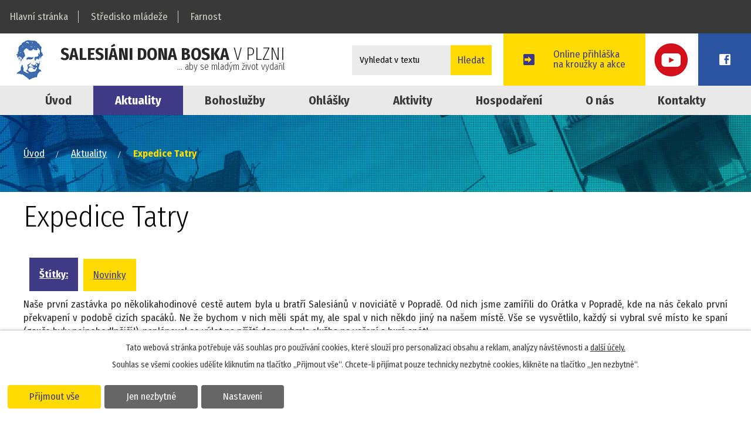

--- FILE ---
content_type: text/html; charset=utf-8
request_url: https://farnost.sdbplzen.cz/aktuality/expedice-tatry
body_size: 7819
content:
<!DOCTYPE html>
<html lang="cs" data-lang-system="cs">
	<head>



		<!--[if IE]><meta http-equiv="X-UA-Compatible" content="IE=EDGE"><![endif]-->
			<meta name="viewport" content="width=device-width, initial-scale=1, user-scalable=yes">
			<meta http-equiv="content-type" content="text/html; charset=utf-8" />
			<meta name="robots" content="index,follow" />
			<meta name="author" content="Antee s.r.o." />
			<meta name="description" content="Naše první zastávka po několikahodinové cestě autem byla u bratří Salesiánů v noviciátě v Popradě. Od nich jsme zamířili do Orátka v Popradě, kde na nás čekalo první překvapení v podobě cizích spacáků. Ne že bychom v nich měli spát my, ale spal v nich někdo jiný na našem místě. Vše se vysvětlilo, každý si vybral své místo ke spaní (gauče byly nejpohodlnější!), naplánoval se výlet na příští den, vybrala služba na vaření a hurá spát!
Další den jsme vyrazili na nejvyšší tůru celého výletu – výstup na Rysy do výše 2499 m.nm. Počasí nám vyšlo perfektně, což na druhou stranu přilákalo mnoho dalších turistů. Nic jsme si z toho nedělali a turisty vesele předskakovali, v čem zejména vynikal Marek.
Do dalšího rána jsme stávali i přes lehké bolení nohou s úsměvem. Čekalo nás totiž Skalnaté Pleso. Na něj byla cesta mnohem příjemnější, a to hlavně ta nazpátek! Těšili jsme se na ledové osvěžení v podobě koupání v horské říčce, kterému téměř nikdo neodolal. Velkým osvěžením a zážitkem byla také mše svatá, sloužená našimi pátery ve výšce 1600 m.n.m.!
Následující den nás čekala prohlídka díla P. Kuffy. Ten nás ostatně provázel celý týden v podobě své knihy, ze které jsme si každý den četli. Všem z jeho díla spadla brada…
Den před odjezdem jsme věnovali odpočinku – prohlédli jsme si stezku v korunách stromů, vykoupali se ve studeném jezírku a projeli se na bobové dráze.
Celý výlet se moc povedl, všichni jsme odjížděli spokojeni a plní zážitků, na které určitě dlouho nezapomeneme.
 
Galerie

Expedice Tatry
" />
			<meta name="keywords" content="farnost, bohoslužby, kostely, don bosko, pastorační rada farnosti" />
			<meta name="viewport" content="width=device-width, initial-scale=1, user-scalable=yes" />
			<meta property="og:image" content="http://farnost.sdbplzen.cz/image.php?oid=6492417" />
<title>Expedice Tatry | Salesiánské středisko mládeže - dům dětí a mládeže Plzeň - farnost</title>

		<link rel="stylesheet" type="text/css" href="https://cdn.antee.cz/jqueryui/1.8.20/css/smoothness/jquery-ui-1.8.20.custom.css?v=2" integrity="sha384-969tZdZyQm28oZBJc3HnOkX55bRgehf7P93uV7yHLjvpg/EMn7cdRjNDiJ3kYzs4" crossorigin="anonymous" />
		<link rel="stylesheet" type="text/css" href="/style.php?nid=SVFKRUk=&amp;ver=1685013959" />
		<link rel="stylesheet" type="text/css" href="/css/libs.css?ver=1685025059" />
		<link rel="stylesheet" type="text/css" href="https://cdn.antee.cz/genericons/genericons/genericons.css?v=2" integrity="sha384-DVVni0eBddR2RAn0f3ykZjyh97AUIRF+05QPwYfLtPTLQu3B+ocaZm/JigaX0VKc" crossorigin="anonymous" />

		<script src="/js/jquery/jquery-3.0.0.min.js" ></script>
		<script src="/js/jquery/jquery-migrate-3.1.0.min.js" ></script>
		<script src="/js/jquery/jquery-ui.min.js" ></script>
		<script src="/js/jquery/jquery.ui.touch-punch.min.js" ></script>
		<script src="/js/libs.min.js?ver=1685025059" ></script>
		<script src="/js/ipo.min.js?ver=1685025035" ></script>
			<script src="/js/locales/cs.js?ver=1685013959" ></script>


		<link href="/aktuality?action=atom" type="application/atom+xml" rel="alternate" title="Aktuality">
		<link href="/ohlasky?action=atom" type="application/atom+xml" rel="alternate" title="Ohlášky">
		<link href="/don-bosco?action=atom" type="application/atom+xml" rel="alternate" title="Don Bosco">
		<link href="/farni-knihovna?action=atom" type="application/atom+xml" rel="alternate" title="Farní knihovna">
		<link href="/pastoracni-rada-farnosti?action=atom" type="application/atom+xml" rel="alternate" title="Pastorační rada farnosti">
		<link href="/hospodareni-farnosti?action=atom" type="application/atom+xml" rel="alternate" title="Hospodaření farnosti">
<link href="/file.php?nid=17307&amp;oid=6512609" rel="icon" type="image/png">
<link rel="shortcut icon" href="/file.php?nid=17307&amp;oid=6512609">
<link rel="preload" href="//fonts.googleapis.com/css?family=Fira+Sans+Condensed:300,300i,400,400i,700,700i%7CPoppins:400,400i,700,700i&amp;subset=latin-ext" as="font">
<link href="//fonts.googleapis.com/css?family=Fira+Sans+Condensed:300,300i,400,400i,700,700i%7CPoppins:400,400i,700,700i&amp;subset=latin-ext" rel="stylesheet">
<script>
ipo.api.live("body", function(el){
//přesun patičky
$(el).find("#ipocopyright").insertAfter("#ipocontainer");
//přesun vyhledávání
$(el).find(".elasticSearchForm").appendTo(".header-fulltext");
});
//funkce pro zobrazování a skrývání vyhledávání
ipo.api.live(".header-fulltext > a", function(el){
var ikonaLupa = $(el).find(".ikona-lupa");
$(el).click(function(e) {
e.preventDefault();
$(this).toggleClass("search-active");
if($(this).hasClass("search-active")) {
$(ikonaLupa).text('X');
$(ikonaLupa).attr("title","Zavřít vyhledávání");
} else {
$(this).removeClass("search-active");
$(ikonaLupa).attr("title","Otevřít vyhledávání");
$(".elasticSearchForm input[type=text]").val("");
}
$(".elasticSearchForm").animate({height: "toggle"});
$(".elasticSearchForm input[type=text]").focus();
});
});
</script>
<link rel="stylesheet" href="file.php?nid=17307&amp;oid=6457930">
<script src="/file.php?nid=17307&amp;oid=6457929"></script>
<script>
ipo.api.live('.boxCarousel',function(el){
$(el).owlCarousel({
items: 1,
autoplay: true,
loop:true,
nav: true,
smartSpeed: 1000,
margin: 0
});
});
</script>
<script>
ipo.api.live('.boxCarouselInDown',function(el){
$(el).owlCarousel({
items: 4,
autoplay: true,
loop:true,
nav: false,
smartSpeed: 1000,
margin: 2,
responsive : {
0 : { items:1 },
480 : { items:2 },
768 : { items:3 }
}
});
});
</script>
	</head>

	<body id="page6444513" class="subpage6444513"
			
			data-nid="17307"
			data-lid="CZ"
			data-oid="6444513"
			data-layout-pagewidth="1024"
			
			data-slideshow-timer="3"
			 data-ipo-article-id="328681" data-ipo-article-tags="Novinky"
						
				
				data-layout="responsive" data-viewport_width_responsive="1200"
			>



							<div id="snippet-cookiesConfirmation-euCookiesSnp">			<div id="cookieChoiceInfo" class="cookie-choices-info template_1">
					<p>Tato webová stránka potřebuje váš souhlas pro používání cookies, které slouží pro personalizaci obsahu a reklam, analýzy návštěvnosti a 
						<a class="cookie-button more" href="https://navody.antee.cz/cookies" target="_blank">další účely.</a>
					</p>
					<p>
						Souhlas se všemi cookies udělíte kliknutím na tlačítko „Přijmout vše“. Chcete-li přijímat pouze technicky nezbytné cookies, klikněte na tlačítko „Jen nezbytné“.
					</p>
				<div class="buttons">
					<a class="cookie-button action-button ajax" id="cookieChoiceButton" rel=”nofollow” href="/aktuality/expedice-tatry?do=cookiesConfirmation-acceptAll">Přijmout vše</a>
					<a class="cookie-button cookie-button--settings action-button ajax" rel=”nofollow” href="/aktuality/expedice-tatry?do=cookiesConfirmation-onlyNecessary">Jen nezbytné</a>
					<a class="cookie-button cookie-button--settings action-button ajax" rel=”nofollow” href="/aktuality/expedice-tatry?do=cookiesConfirmation-openSettings">Nastavení</a>
				</div>
			</div>
</div>				<div id="ipocontainer">

			<div class="menu-toggler">

				<span>Menu</span>
				<span class="genericon genericon-menu"></span>
			</div>

			<span id="back-to-top">

				<i class="fa fa-angle-up"></i>
			</span>

			<div id="ipoheader">

				<div class="topMenu">
	<a href="https://www.sdbplzen.cz">Hlavní stránka</a>
	<a href="https://www.sdbplzen.cz/stredisko-mladeze">Středisko mládeže</a>
	<a href="/">Farnost</a>
</div>
<div class="topHeader">
	<a href="/" class="header-logo">
		<img src="/image.php?nid=17307&amp;oid=6457895" alt="Salesiáni Dona Boska v Plzni">
		<span class="top"><strong>Salesiáni Dona Boska</strong> v Plzni<br>
			<span>... aby se mladým život vydařil</span></span>
	</a>
	<a class="topFacebook" href="https://www.facebook.com/farnostlobzy/" target="_blank" rel="noopener noreferrer">Facebook</a>
	<a class="topYoutube" href="https://www.youtube.com/channel/UCezbxO7927J838m4-y-ZlRw" target="_blank" rel="noopener noreferrer">Youtube</a>
	<a class="action-button" href="https://sapes.cz/" target="_blank" rel="noopener noreferrer">Online přihláška<br>na kroužky a akce</a>
</div>

<div class="header-fulltext">
	<a href="#"><span title="Otevřít vyhledávání" class="ikona-lupa">Ikona</span></a>
</div><div class="elasticSearchForm elasticSearch-container" id="elasticSearch-form-6975156" >
	<h4 class="newsheader">Fulltextové vyhledávání</h4>
	<div class="newsbody">
<form action="/aktuality/expedice-tatry?do=headerSection-elasticSearchForm-6975156-form-submit" method="post" id="frm-headerSection-elasticSearchForm-6975156-form">
<label hidden="" for="frmform-q">Fulltextové vyhledávání</label><input type="text" placeholder="Vyhledat v textu" autocomplete="off" name="q" id="frmform-q" value=""> 			<input type="submit" value="Hledat" class="action-button">
			<div class="elasticSearch-autocomplete"></div>
</form>
	</div>
</div>

<script >

	app.index.requireElasticSearchAutocomplete('frmform-q', "\/fulltextove-vyhledavani?do=autocomplete");
</script>
			</div>

			<div id="ipotopmenuwrapper">

				<div id="ipotopmenu">
<h4 class="hiddenMenu">Horní menu</h4>
<ul class="topmenulevel1"><li class="topmenuitem1 noborder" id="ipomenu6416572"><a href="/">Úvod</a></li><li class="topmenuitem1 active" id="ipomenu6444513"><a href="/aktuality">Aktuality</a></li><li class="topmenuitem1" id="ipomenu6444514"><a href="/bohosluzby">Bohoslužby</a></li><li class="topmenuitem1" id="ipomenu6444522"><a href="/ohlasky">Ohlášky</a></li><li class="topmenuitem1" id="ipomenu6444515"><a href="/aktivity">Aktivity</a><ul class="topmenulevel2"><li class="topmenuitem2" id="ipomenu6444516"><a href="/svatosti">Svátosti</a></li><li class="topmenuitem2" id="ipomenu6444517"><a href="/pohrby">Pohřby</a></li><li class="topmenuitem2" id="ipomenu6470131"><a href="/farni-diskuse">Farní diskuse</a></li><li class="topmenuitem2" id="ipomenu6444523"><a href="/skupiny">Skupiny</a><ul class="topmenulevel3"><li class="topmenuitem3" id="ipomenu6444524"><a href="/deti">Děti</a></li><li class="topmenuitem3" id="ipomenu6444525"><a href="/ministranti">Ministranti</a></li><li class="topmenuitem3" id="ipomenu6444526"><a href="/mladez">Mládež</a></li><li class="topmenuitem3" id="ipomenu6444527"><a href="/rodina">Rodina</a></li><li class="topmenuitem3" id="ipomenu6444528"><a href="/dospeli">Dospělí</a></li><li class="topmenuitem3" id="ipomenu6444530"><a href="/matky-s-detmi">Matky s dětmi</a></li></ul></li><li class="topmenuitem2" id="ipomenu6445150"><a href="/farni-knihovna">Farní knihovna</a></li></ul></li><li class="topmenuitem1" id="ipomenu6492462"><a href="/hospodareni">Hospodaření</a><ul class="topmenulevel2"><li class="topmenuitem2" id="ipomenu6492568"><a href="/jak-podporit">Jak podpořit</a></li><li class="topmenuitem2" id="ipomenu6492574"><a href="/dekujeme">Děkujeme</a></li><li class="topmenuitem2" id="ipomenu6449586"><a href="/hospodareni-farnosti">Hospodaření farnosti</a></li></ul></li><li class="topmenuitem1" id="ipomenu6444553"><a href="/o-nas">O nás</a><ul class="topmenulevel2"><li class="topmenuitem2" id="ipomenu6492581"><a href="/poslani">Poslání</a></li><li class="topmenuitem2" id="ipomenu6445149"><a href="/don-bosco">Don Bosco</a></li><li class="topmenuitem2" id="ipomenu6444533"><a href="/historie">Historie</a></li><li class="topmenuitem2" id="ipomenu6444535"><a href="/kostely">Kostely</a><ul class="topmenulevel3"><li class="topmenuitem3" id="ipomenu6444539"><a href="/kostel-sv-martina-a-prokopa">Kostel sv. Martina a Prokopa</a></li><li class="topmenuitem3" id="ipomenu6444540"><a href="/kostel-sv-jiri">Kostel sv. Jiří</a></li></ul></li><li class="topmenuitem2" id="ipomenu6444534"><a href="/fotogalerie">Fotogalerie</a></li><li class="topmenuitem2" id="ipomenu6449585"><a href="/pastoracni-rada-farnosti">Pastorační rada farnosti</a></li><li class="topmenuitem2" id="ipomenu7747576"><a href="/salesiansky-vychovne-pastoracni-projekt">Salesiánský výchovně pastorační projekt</a></li></ul></li><li class="topmenuitem1" id="ipomenu6444570"><a href="/kontakty">Kontakty</a></li></ul>
					<div class="cleartop"></div>
				</div>
			</div>
			<div id="ipomain">
				
				<div id="ipomainframe">
					<div id="ipopage">
<div id="iponavigation">
	<h5 class="hiddenMenu">Drobečková navigace</h5>
	<p>
			<a href="/">Úvod</a> <span class="separator">&gt;</span>
			<a href="/aktuality">Aktuality</a> <span class="separator">&gt;</span>
			<span class="currentPage">Expedice Tatry</span>
	</p>

</div>
						<div class="ipopagetext">
							<div class="blog view-detail content">
								
								<h1>Expedice Tatry</h1>

<div id="snippet--flash"></div>
								
																	

<hr class="cleaner">


		<div class="tags table-row auto type-tags">
		<a class="box-by-content" href="/aktuality/expedice-tatry?do=tagsRenderer-clearFilter" title="Ukázat vše">Štítky:</a>
		<ul>

			<li><a href="/aktuality/expedice-tatry?tagsRenderer-tag=Novinky&amp;do=tagsRenderer-filterTag" title="Filtrovat podle Novinky">Novinky</a></li>
		</ul>
	</div>
	

<hr class="cleaner">

<div class="article">
			<div class="dates table-row auto">
			<span class="box-by-content">Datum konání:</span>
			<div class="type-datepicker">20.9.2018</div>
		</div>
			

	<div class="paragraph text clearfix">
<p>Naše první zastávka po několikahodinové cestě autem byla u bratří Salesiánů v noviciátě v Popradě. Od nich jsme zamířili do Orátka v Popradě, kde na nás čekalo první překvapení v podobě cizích spacáků. Ne že bychom v nich měli spát my, ale spal v nich někdo jiný na našem místě. Vše se vysvětlilo, každý si vybral své místo ke spaní (gauče byly nejpohodlnější!), naplánoval se výlet na příští den, vybrala služba na vaření a hurá spát!</p>
<p>Další den jsme vyrazili na nejvyšší tůru celého výletu – výstup na Rysy do výše 2499 m.nm. Počasí nám vyšlo perfektně, což na druhou stranu přilákalo mnoho dalších turistů. Nic jsme si z toho nedělali a turisty vesele předskakovali, v čem zejména vynikal Marek.</p>
<p>Do dalšího rána jsme stávali i přes lehké bolení nohou s úsměvem. Čekalo nás totiž Skalnaté Pleso. Na něj byla cesta mnohem příjemnější, a to hlavně ta nazpátek! Těšili jsme se na ledové osvěžení v podobě koupání v horské říčce, kterému téměř nikdo neodolal. Velkým osvěžením a zážitkem byla také mše svatá, sloužená našimi pátery ve výšce 1600 m.n.m.!</p>
<p>Následující den nás čekala prohlídka díla P. Kuffy. Ten nás ostatně provázel celý týden v podobě své knihy, ze které jsme si každý den četli. Všem z jeho díla spadla brada…</p>
<p>Den před odjezdem jsme věnovali odpočinku – prohlédli jsme si stezku v korunách stromů, vykoupali se ve studeném jezírku a projeli se na bobové dráze.</p>
<p>Celý výlet se moc povedl, všichni jsme odjížděli spokojeni a plní zážitků, na které určitě dlouho nezapomeneme.</p>
<p> </p>
<h3>Galerie</h3>
<ul>
<li><a href="http://farnost-sdbplzen.antee.cz/fotogalerie/expedice-tatry">Expedice Tatry</a></li>
</ul>	</div>
		
<div id="snippet--images"><div class="images clearfix">

	</div>
</div>


<div id="snippet--uploader"></div>			<div class="article-footer">
													<div class="published"><span>Publikováno:</span> 20. 9. 2018 11:32</div>

						<div class="author table-row auto">
				<div class="box-by-content author-label">Autor:</div>
				<div class="box-by-content type-shorttext">Matěj Šilhánek</div>
			</div>
					</div>
	
</div>

<hr class="cleaner">
<div class="content-paginator clearfix">
	<span class="linkprev">
		<a href="/aktuality/kalendar-farnich-aktivit-2018-2019">

			<span class="linkprev-chevron">
				<i class="fa fa-angle-left"></i>
			</span>
			<span class="linkprev-text">
				<span class="linkprev-title">Kalendář farních…</span>
				<span class="linkprev-date">Datum konání: 25. 9. 2018 </span>
			</span>
		</a>
	</span>
	<span class="linkback">
		<a href='/aktuality'>
			<span class="linkback-chevron">
				<i class="fa fa-undo"></i>
			</span>
			<span class="linkback-text">
				<span>Zpět na přehled</span>
			</span>
		</a>
	</span>
	<span class="linknext">
		<a href="/aktuality/farni-tabor-2018">

			<span class="linknext-chevron">
				<i class="fa fa-angle-right"></i>
			</span>
			<span class="linknext-text">
				<span class="linknext-title">Farní tábor 2018</span>
				<span class="linknext-date">Datum konání: 8. 8. 2018 </span>
			</span>
		</a>
	</span>
</div>

		
															</div>
						</div>
					</div>


					

					

					<div class="hrclear"></div>
					<div id="ipocopyright">
<div class="copyright">
	<div class="mapsBottom">
	<a href="https://goo.gl/maps/fzdUTo3RZes" title="Kde nás najdete" target="_blank"></a>
</div>
<div class="row">
	<div class="col-1-1">
		<div class="adresa-kontakt">
			<h3>Římskokatolická farnost Plzeň - Lobzy</h3>
			<h4>Salesiánské středisko mládeže - dům dětí a mládeže Plzeň</h4>
			<p><strong>Adresa:</strong><br>
				Revoluční 151/98, 312 00 Plzeň</p>
			<p class="telefon"><strong>Telefon:</strong><br>
				<a href="tel:+420377266953">377 266 953</a></p>
		</div>
		<div class="kostel">
			<h3>

			</h3>
			<p><strong>Kostel sv. Martina a Prokopa</strong><br>
				Revoluční 151/98, 312 00 Plzeň</p>
			<p><strong>Kostel sv. Jiří</strong><br>
				Ke Svatému Jiří, 312 00 Plzeň</p>
		</div>
		<div class="provozni-doba">
			<h3>Provozní doba recepce:</h3>
			<p><span><strong>Pondělí:</strong></span> <span>9:00–12:00 / 12:30–18:30</span></p>
			<p><span><strong>Úterý:</strong></span> <span>9:00–12:00 / 12:30–18:30</span></p>
			<p><span><strong>Středa:</strong></span> <span>8:30–12:00 / 12:30–18:30</span></p>
			<p><span><strong>Čtvrtek:</strong></span> <span>9:00–12:00 / 12:30–19:00</span></p>
			<p><span><strong>Pátek:</strong></span> <span>9:00–12:00 / 12:30–16:00</span></p>
			<p><span><strong>So - Ne:</strong></span> <span>Zavřeno</span></p>
		</div>
	</div>
</div>
<div class="footer-antee">© 2025 Salesiánské středisko mládeže - dům dětí a mládeže Plzeň - farnost, <a href="mailto:farnostlobzy@sdbplzen.cz">Kontaktovat webmastera</a><br>ANTEE s.r.o. - <a href="https://www.antee.cz" rel="nofollow">Tvorba webových stránek</a>, Redakční systém IPO</div>
</div>
					</div>
					<div id="ipostatistics">
<script >
	var _paq = _paq || [];
	_paq.push(['disableCookies']);
	_paq.push(['trackPageView']);
	_paq.push(['enableLinkTracking']);
	(function() {
		var u="https://matomo.antee.cz/";
		_paq.push(['setTrackerUrl', u+'piwik.php']);
		_paq.push(['setSiteId', 4084]);
		var d=document, g=d.createElement('script'), s=d.getElementsByTagName('script')[0];
		g.defer=true; g.async=true; g.src=u+'piwik.js'; s.parentNode.insertBefore(g,s);
	})();
</script>
<script >
	$(document).ready(function() {
		$('a[href^="mailto"]').on("click", function(){
			_paq.push(['setCustomVariable', 1, 'Click mailto','Email='+this.href.replace(/^mailto:/i,'') + ' /Page = ' +  location.href,'page']);
			_paq.push(['trackGoal', 8]);
			_paq.push(['trackPageView']);
		});

		$('a[href^="tel"]').on("click", function(){
			_paq.push(['setCustomVariable', 1, 'Click telefon','Telefon='+this.href.replace(/^tel:/i,'') + ' /Page = ' +  location.href,'page']);
			_paq.push(['trackPageView']);
		});
	});
</script>
					</div>

					<div id="ipofooter">
						
					</div>
				</div>
			</div>
		</div>
	</body>
</html>
